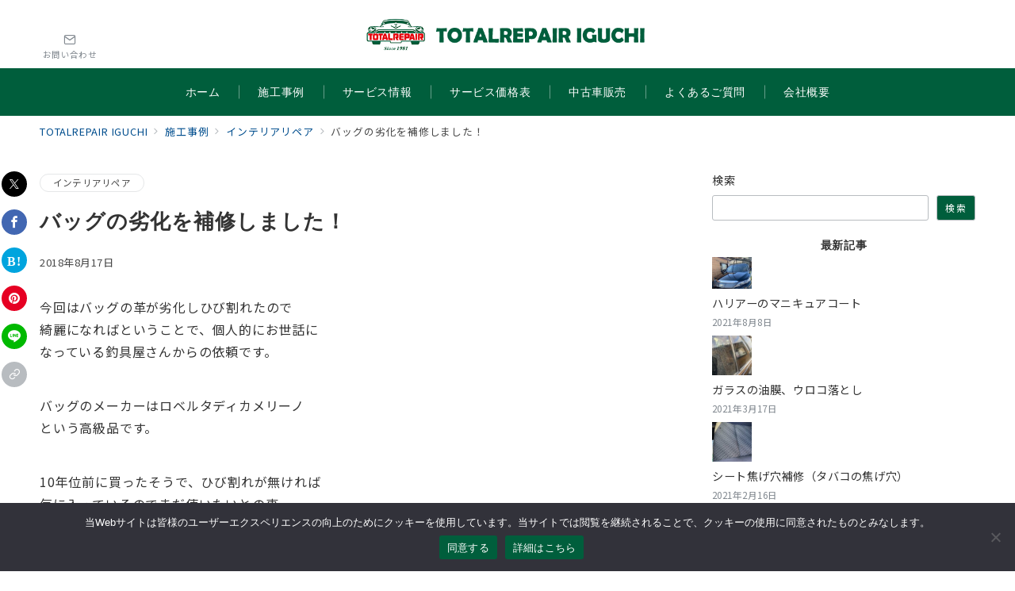

--- FILE ---
content_type: text/html; charset=utf-8
request_url: https://www.google.com/recaptcha/api2/anchor?ar=1&k=6LexbZ8dAAAAAIOxFDNGK7bf_Nvsg9vkSjRkJ4Of&co=aHR0cHM6Ly90b3RhbHJlcGFpcmlndWNoaS53b3JrOjQ0Mw..&hl=en&v=N67nZn4AqZkNcbeMu4prBgzg&size=invisible&anchor-ms=20000&execute-ms=30000&cb=z7jjat7hbtdx
body_size: 48619
content:
<!DOCTYPE HTML><html dir="ltr" lang="en"><head><meta http-equiv="Content-Type" content="text/html; charset=UTF-8">
<meta http-equiv="X-UA-Compatible" content="IE=edge">
<title>reCAPTCHA</title>
<style type="text/css">
/* cyrillic-ext */
@font-face {
  font-family: 'Roboto';
  font-style: normal;
  font-weight: 400;
  font-stretch: 100%;
  src: url(//fonts.gstatic.com/s/roboto/v48/KFO7CnqEu92Fr1ME7kSn66aGLdTylUAMa3GUBHMdazTgWw.woff2) format('woff2');
  unicode-range: U+0460-052F, U+1C80-1C8A, U+20B4, U+2DE0-2DFF, U+A640-A69F, U+FE2E-FE2F;
}
/* cyrillic */
@font-face {
  font-family: 'Roboto';
  font-style: normal;
  font-weight: 400;
  font-stretch: 100%;
  src: url(//fonts.gstatic.com/s/roboto/v48/KFO7CnqEu92Fr1ME7kSn66aGLdTylUAMa3iUBHMdazTgWw.woff2) format('woff2');
  unicode-range: U+0301, U+0400-045F, U+0490-0491, U+04B0-04B1, U+2116;
}
/* greek-ext */
@font-face {
  font-family: 'Roboto';
  font-style: normal;
  font-weight: 400;
  font-stretch: 100%;
  src: url(//fonts.gstatic.com/s/roboto/v48/KFO7CnqEu92Fr1ME7kSn66aGLdTylUAMa3CUBHMdazTgWw.woff2) format('woff2');
  unicode-range: U+1F00-1FFF;
}
/* greek */
@font-face {
  font-family: 'Roboto';
  font-style: normal;
  font-weight: 400;
  font-stretch: 100%;
  src: url(//fonts.gstatic.com/s/roboto/v48/KFO7CnqEu92Fr1ME7kSn66aGLdTylUAMa3-UBHMdazTgWw.woff2) format('woff2');
  unicode-range: U+0370-0377, U+037A-037F, U+0384-038A, U+038C, U+038E-03A1, U+03A3-03FF;
}
/* math */
@font-face {
  font-family: 'Roboto';
  font-style: normal;
  font-weight: 400;
  font-stretch: 100%;
  src: url(//fonts.gstatic.com/s/roboto/v48/KFO7CnqEu92Fr1ME7kSn66aGLdTylUAMawCUBHMdazTgWw.woff2) format('woff2');
  unicode-range: U+0302-0303, U+0305, U+0307-0308, U+0310, U+0312, U+0315, U+031A, U+0326-0327, U+032C, U+032F-0330, U+0332-0333, U+0338, U+033A, U+0346, U+034D, U+0391-03A1, U+03A3-03A9, U+03B1-03C9, U+03D1, U+03D5-03D6, U+03F0-03F1, U+03F4-03F5, U+2016-2017, U+2034-2038, U+203C, U+2040, U+2043, U+2047, U+2050, U+2057, U+205F, U+2070-2071, U+2074-208E, U+2090-209C, U+20D0-20DC, U+20E1, U+20E5-20EF, U+2100-2112, U+2114-2115, U+2117-2121, U+2123-214F, U+2190, U+2192, U+2194-21AE, U+21B0-21E5, U+21F1-21F2, U+21F4-2211, U+2213-2214, U+2216-22FF, U+2308-230B, U+2310, U+2319, U+231C-2321, U+2336-237A, U+237C, U+2395, U+239B-23B7, U+23D0, U+23DC-23E1, U+2474-2475, U+25AF, U+25B3, U+25B7, U+25BD, U+25C1, U+25CA, U+25CC, U+25FB, U+266D-266F, U+27C0-27FF, U+2900-2AFF, U+2B0E-2B11, U+2B30-2B4C, U+2BFE, U+3030, U+FF5B, U+FF5D, U+1D400-1D7FF, U+1EE00-1EEFF;
}
/* symbols */
@font-face {
  font-family: 'Roboto';
  font-style: normal;
  font-weight: 400;
  font-stretch: 100%;
  src: url(//fonts.gstatic.com/s/roboto/v48/KFO7CnqEu92Fr1ME7kSn66aGLdTylUAMaxKUBHMdazTgWw.woff2) format('woff2');
  unicode-range: U+0001-000C, U+000E-001F, U+007F-009F, U+20DD-20E0, U+20E2-20E4, U+2150-218F, U+2190, U+2192, U+2194-2199, U+21AF, U+21E6-21F0, U+21F3, U+2218-2219, U+2299, U+22C4-22C6, U+2300-243F, U+2440-244A, U+2460-24FF, U+25A0-27BF, U+2800-28FF, U+2921-2922, U+2981, U+29BF, U+29EB, U+2B00-2BFF, U+4DC0-4DFF, U+FFF9-FFFB, U+10140-1018E, U+10190-1019C, U+101A0, U+101D0-101FD, U+102E0-102FB, U+10E60-10E7E, U+1D2C0-1D2D3, U+1D2E0-1D37F, U+1F000-1F0FF, U+1F100-1F1AD, U+1F1E6-1F1FF, U+1F30D-1F30F, U+1F315, U+1F31C, U+1F31E, U+1F320-1F32C, U+1F336, U+1F378, U+1F37D, U+1F382, U+1F393-1F39F, U+1F3A7-1F3A8, U+1F3AC-1F3AF, U+1F3C2, U+1F3C4-1F3C6, U+1F3CA-1F3CE, U+1F3D4-1F3E0, U+1F3ED, U+1F3F1-1F3F3, U+1F3F5-1F3F7, U+1F408, U+1F415, U+1F41F, U+1F426, U+1F43F, U+1F441-1F442, U+1F444, U+1F446-1F449, U+1F44C-1F44E, U+1F453, U+1F46A, U+1F47D, U+1F4A3, U+1F4B0, U+1F4B3, U+1F4B9, U+1F4BB, U+1F4BF, U+1F4C8-1F4CB, U+1F4D6, U+1F4DA, U+1F4DF, U+1F4E3-1F4E6, U+1F4EA-1F4ED, U+1F4F7, U+1F4F9-1F4FB, U+1F4FD-1F4FE, U+1F503, U+1F507-1F50B, U+1F50D, U+1F512-1F513, U+1F53E-1F54A, U+1F54F-1F5FA, U+1F610, U+1F650-1F67F, U+1F687, U+1F68D, U+1F691, U+1F694, U+1F698, U+1F6AD, U+1F6B2, U+1F6B9-1F6BA, U+1F6BC, U+1F6C6-1F6CF, U+1F6D3-1F6D7, U+1F6E0-1F6EA, U+1F6F0-1F6F3, U+1F6F7-1F6FC, U+1F700-1F7FF, U+1F800-1F80B, U+1F810-1F847, U+1F850-1F859, U+1F860-1F887, U+1F890-1F8AD, U+1F8B0-1F8BB, U+1F8C0-1F8C1, U+1F900-1F90B, U+1F93B, U+1F946, U+1F984, U+1F996, U+1F9E9, U+1FA00-1FA6F, U+1FA70-1FA7C, U+1FA80-1FA89, U+1FA8F-1FAC6, U+1FACE-1FADC, U+1FADF-1FAE9, U+1FAF0-1FAF8, U+1FB00-1FBFF;
}
/* vietnamese */
@font-face {
  font-family: 'Roboto';
  font-style: normal;
  font-weight: 400;
  font-stretch: 100%;
  src: url(//fonts.gstatic.com/s/roboto/v48/KFO7CnqEu92Fr1ME7kSn66aGLdTylUAMa3OUBHMdazTgWw.woff2) format('woff2');
  unicode-range: U+0102-0103, U+0110-0111, U+0128-0129, U+0168-0169, U+01A0-01A1, U+01AF-01B0, U+0300-0301, U+0303-0304, U+0308-0309, U+0323, U+0329, U+1EA0-1EF9, U+20AB;
}
/* latin-ext */
@font-face {
  font-family: 'Roboto';
  font-style: normal;
  font-weight: 400;
  font-stretch: 100%;
  src: url(//fonts.gstatic.com/s/roboto/v48/KFO7CnqEu92Fr1ME7kSn66aGLdTylUAMa3KUBHMdazTgWw.woff2) format('woff2');
  unicode-range: U+0100-02BA, U+02BD-02C5, U+02C7-02CC, U+02CE-02D7, U+02DD-02FF, U+0304, U+0308, U+0329, U+1D00-1DBF, U+1E00-1E9F, U+1EF2-1EFF, U+2020, U+20A0-20AB, U+20AD-20C0, U+2113, U+2C60-2C7F, U+A720-A7FF;
}
/* latin */
@font-face {
  font-family: 'Roboto';
  font-style: normal;
  font-weight: 400;
  font-stretch: 100%;
  src: url(//fonts.gstatic.com/s/roboto/v48/KFO7CnqEu92Fr1ME7kSn66aGLdTylUAMa3yUBHMdazQ.woff2) format('woff2');
  unicode-range: U+0000-00FF, U+0131, U+0152-0153, U+02BB-02BC, U+02C6, U+02DA, U+02DC, U+0304, U+0308, U+0329, U+2000-206F, U+20AC, U+2122, U+2191, U+2193, U+2212, U+2215, U+FEFF, U+FFFD;
}
/* cyrillic-ext */
@font-face {
  font-family: 'Roboto';
  font-style: normal;
  font-weight: 500;
  font-stretch: 100%;
  src: url(//fonts.gstatic.com/s/roboto/v48/KFO7CnqEu92Fr1ME7kSn66aGLdTylUAMa3GUBHMdazTgWw.woff2) format('woff2');
  unicode-range: U+0460-052F, U+1C80-1C8A, U+20B4, U+2DE0-2DFF, U+A640-A69F, U+FE2E-FE2F;
}
/* cyrillic */
@font-face {
  font-family: 'Roboto';
  font-style: normal;
  font-weight: 500;
  font-stretch: 100%;
  src: url(//fonts.gstatic.com/s/roboto/v48/KFO7CnqEu92Fr1ME7kSn66aGLdTylUAMa3iUBHMdazTgWw.woff2) format('woff2');
  unicode-range: U+0301, U+0400-045F, U+0490-0491, U+04B0-04B1, U+2116;
}
/* greek-ext */
@font-face {
  font-family: 'Roboto';
  font-style: normal;
  font-weight: 500;
  font-stretch: 100%;
  src: url(//fonts.gstatic.com/s/roboto/v48/KFO7CnqEu92Fr1ME7kSn66aGLdTylUAMa3CUBHMdazTgWw.woff2) format('woff2');
  unicode-range: U+1F00-1FFF;
}
/* greek */
@font-face {
  font-family: 'Roboto';
  font-style: normal;
  font-weight: 500;
  font-stretch: 100%;
  src: url(//fonts.gstatic.com/s/roboto/v48/KFO7CnqEu92Fr1ME7kSn66aGLdTylUAMa3-UBHMdazTgWw.woff2) format('woff2');
  unicode-range: U+0370-0377, U+037A-037F, U+0384-038A, U+038C, U+038E-03A1, U+03A3-03FF;
}
/* math */
@font-face {
  font-family: 'Roboto';
  font-style: normal;
  font-weight: 500;
  font-stretch: 100%;
  src: url(//fonts.gstatic.com/s/roboto/v48/KFO7CnqEu92Fr1ME7kSn66aGLdTylUAMawCUBHMdazTgWw.woff2) format('woff2');
  unicode-range: U+0302-0303, U+0305, U+0307-0308, U+0310, U+0312, U+0315, U+031A, U+0326-0327, U+032C, U+032F-0330, U+0332-0333, U+0338, U+033A, U+0346, U+034D, U+0391-03A1, U+03A3-03A9, U+03B1-03C9, U+03D1, U+03D5-03D6, U+03F0-03F1, U+03F4-03F5, U+2016-2017, U+2034-2038, U+203C, U+2040, U+2043, U+2047, U+2050, U+2057, U+205F, U+2070-2071, U+2074-208E, U+2090-209C, U+20D0-20DC, U+20E1, U+20E5-20EF, U+2100-2112, U+2114-2115, U+2117-2121, U+2123-214F, U+2190, U+2192, U+2194-21AE, U+21B0-21E5, U+21F1-21F2, U+21F4-2211, U+2213-2214, U+2216-22FF, U+2308-230B, U+2310, U+2319, U+231C-2321, U+2336-237A, U+237C, U+2395, U+239B-23B7, U+23D0, U+23DC-23E1, U+2474-2475, U+25AF, U+25B3, U+25B7, U+25BD, U+25C1, U+25CA, U+25CC, U+25FB, U+266D-266F, U+27C0-27FF, U+2900-2AFF, U+2B0E-2B11, U+2B30-2B4C, U+2BFE, U+3030, U+FF5B, U+FF5D, U+1D400-1D7FF, U+1EE00-1EEFF;
}
/* symbols */
@font-face {
  font-family: 'Roboto';
  font-style: normal;
  font-weight: 500;
  font-stretch: 100%;
  src: url(//fonts.gstatic.com/s/roboto/v48/KFO7CnqEu92Fr1ME7kSn66aGLdTylUAMaxKUBHMdazTgWw.woff2) format('woff2');
  unicode-range: U+0001-000C, U+000E-001F, U+007F-009F, U+20DD-20E0, U+20E2-20E4, U+2150-218F, U+2190, U+2192, U+2194-2199, U+21AF, U+21E6-21F0, U+21F3, U+2218-2219, U+2299, U+22C4-22C6, U+2300-243F, U+2440-244A, U+2460-24FF, U+25A0-27BF, U+2800-28FF, U+2921-2922, U+2981, U+29BF, U+29EB, U+2B00-2BFF, U+4DC0-4DFF, U+FFF9-FFFB, U+10140-1018E, U+10190-1019C, U+101A0, U+101D0-101FD, U+102E0-102FB, U+10E60-10E7E, U+1D2C0-1D2D3, U+1D2E0-1D37F, U+1F000-1F0FF, U+1F100-1F1AD, U+1F1E6-1F1FF, U+1F30D-1F30F, U+1F315, U+1F31C, U+1F31E, U+1F320-1F32C, U+1F336, U+1F378, U+1F37D, U+1F382, U+1F393-1F39F, U+1F3A7-1F3A8, U+1F3AC-1F3AF, U+1F3C2, U+1F3C4-1F3C6, U+1F3CA-1F3CE, U+1F3D4-1F3E0, U+1F3ED, U+1F3F1-1F3F3, U+1F3F5-1F3F7, U+1F408, U+1F415, U+1F41F, U+1F426, U+1F43F, U+1F441-1F442, U+1F444, U+1F446-1F449, U+1F44C-1F44E, U+1F453, U+1F46A, U+1F47D, U+1F4A3, U+1F4B0, U+1F4B3, U+1F4B9, U+1F4BB, U+1F4BF, U+1F4C8-1F4CB, U+1F4D6, U+1F4DA, U+1F4DF, U+1F4E3-1F4E6, U+1F4EA-1F4ED, U+1F4F7, U+1F4F9-1F4FB, U+1F4FD-1F4FE, U+1F503, U+1F507-1F50B, U+1F50D, U+1F512-1F513, U+1F53E-1F54A, U+1F54F-1F5FA, U+1F610, U+1F650-1F67F, U+1F687, U+1F68D, U+1F691, U+1F694, U+1F698, U+1F6AD, U+1F6B2, U+1F6B9-1F6BA, U+1F6BC, U+1F6C6-1F6CF, U+1F6D3-1F6D7, U+1F6E0-1F6EA, U+1F6F0-1F6F3, U+1F6F7-1F6FC, U+1F700-1F7FF, U+1F800-1F80B, U+1F810-1F847, U+1F850-1F859, U+1F860-1F887, U+1F890-1F8AD, U+1F8B0-1F8BB, U+1F8C0-1F8C1, U+1F900-1F90B, U+1F93B, U+1F946, U+1F984, U+1F996, U+1F9E9, U+1FA00-1FA6F, U+1FA70-1FA7C, U+1FA80-1FA89, U+1FA8F-1FAC6, U+1FACE-1FADC, U+1FADF-1FAE9, U+1FAF0-1FAF8, U+1FB00-1FBFF;
}
/* vietnamese */
@font-face {
  font-family: 'Roboto';
  font-style: normal;
  font-weight: 500;
  font-stretch: 100%;
  src: url(//fonts.gstatic.com/s/roboto/v48/KFO7CnqEu92Fr1ME7kSn66aGLdTylUAMa3OUBHMdazTgWw.woff2) format('woff2');
  unicode-range: U+0102-0103, U+0110-0111, U+0128-0129, U+0168-0169, U+01A0-01A1, U+01AF-01B0, U+0300-0301, U+0303-0304, U+0308-0309, U+0323, U+0329, U+1EA0-1EF9, U+20AB;
}
/* latin-ext */
@font-face {
  font-family: 'Roboto';
  font-style: normal;
  font-weight: 500;
  font-stretch: 100%;
  src: url(//fonts.gstatic.com/s/roboto/v48/KFO7CnqEu92Fr1ME7kSn66aGLdTylUAMa3KUBHMdazTgWw.woff2) format('woff2');
  unicode-range: U+0100-02BA, U+02BD-02C5, U+02C7-02CC, U+02CE-02D7, U+02DD-02FF, U+0304, U+0308, U+0329, U+1D00-1DBF, U+1E00-1E9F, U+1EF2-1EFF, U+2020, U+20A0-20AB, U+20AD-20C0, U+2113, U+2C60-2C7F, U+A720-A7FF;
}
/* latin */
@font-face {
  font-family: 'Roboto';
  font-style: normal;
  font-weight: 500;
  font-stretch: 100%;
  src: url(//fonts.gstatic.com/s/roboto/v48/KFO7CnqEu92Fr1ME7kSn66aGLdTylUAMa3yUBHMdazQ.woff2) format('woff2');
  unicode-range: U+0000-00FF, U+0131, U+0152-0153, U+02BB-02BC, U+02C6, U+02DA, U+02DC, U+0304, U+0308, U+0329, U+2000-206F, U+20AC, U+2122, U+2191, U+2193, U+2212, U+2215, U+FEFF, U+FFFD;
}
/* cyrillic-ext */
@font-face {
  font-family: 'Roboto';
  font-style: normal;
  font-weight: 900;
  font-stretch: 100%;
  src: url(//fonts.gstatic.com/s/roboto/v48/KFO7CnqEu92Fr1ME7kSn66aGLdTylUAMa3GUBHMdazTgWw.woff2) format('woff2');
  unicode-range: U+0460-052F, U+1C80-1C8A, U+20B4, U+2DE0-2DFF, U+A640-A69F, U+FE2E-FE2F;
}
/* cyrillic */
@font-face {
  font-family: 'Roboto';
  font-style: normal;
  font-weight: 900;
  font-stretch: 100%;
  src: url(//fonts.gstatic.com/s/roboto/v48/KFO7CnqEu92Fr1ME7kSn66aGLdTylUAMa3iUBHMdazTgWw.woff2) format('woff2');
  unicode-range: U+0301, U+0400-045F, U+0490-0491, U+04B0-04B1, U+2116;
}
/* greek-ext */
@font-face {
  font-family: 'Roboto';
  font-style: normal;
  font-weight: 900;
  font-stretch: 100%;
  src: url(//fonts.gstatic.com/s/roboto/v48/KFO7CnqEu92Fr1ME7kSn66aGLdTylUAMa3CUBHMdazTgWw.woff2) format('woff2');
  unicode-range: U+1F00-1FFF;
}
/* greek */
@font-face {
  font-family: 'Roboto';
  font-style: normal;
  font-weight: 900;
  font-stretch: 100%;
  src: url(//fonts.gstatic.com/s/roboto/v48/KFO7CnqEu92Fr1ME7kSn66aGLdTylUAMa3-UBHMdazTgWw.woff2) format('woff2');
  unicode-range: U+0370-0377, U+037A-037F, U+0384-038A, U+038C, U+038E-03A1, U+03A3-03FF;
}
/* math */
@font-face {
  font-family: 'Roboto';
  font-style: normal;
  font-weight: 900;
  font-stretch: 100%;
  src: url(//fonts.gstatic.com/s/roboto/v48/KFO7CnqEu92Fr1ME7kSn66aGLdTylUAMawCUBHMdazTgWw.woff2) format('woff2');
  unicode-range: U+0302-0303, U+0305, U+0307-0308, U+0310, U+0312, U+0315, U+031A, U+0326-0327, U+032C, U+032F-0330, U+0332-0333, U+0338, U+033A, U+0346, U+034D, U+0391-03A1, U+03A3-03A9, U+03B1-03C9, U+03D1, U+03D5-03D6, U+03F0-03F1, U+03F4-03F5, U+2016-2017, U+2034-2038, U+203C, U+2040, U+2043, U+2047, U+2050, U+2057, U+205F, U+2070-2071, U+2074-208E, U+2090-209C, U+20D0-20DC, U+20E1, U+20E5-20EF, U+2100-2112, U+2114-2115, U+2117-2121, U+2123-214F, U+2190, U+2192, U+2194-21AE, U+21B0-21E5, U+21F1-21F2, U+21F4-2211, U+2213-2214, U+2216-22FF, U+2308-230B, U+2310, U+2319, U+231C-2321, U+2336-237A, U+237C, U+2395, U+239B-23B7, U+23D0, U+23DC-23E1, U+2474-2475, U+25AF, U+25B3, U+25B7, U+25BD, U+25C1, U+25CA, U+25CC, U+25FB, U+266D-266F, U+27C0-27FF, U+2900-2AFF, U+2B0E-2B11, U+2B30-2B4C, U+2BFE, U+3030, U+FF5B, U+FF5D, U+1D400-1D7FF, U+1EE00-1EEFF;
}
/* symbols */
@font-face {
  font-family: 'Roboto';
  font-style: normal;
  font-weight: 900;
  font-stretch: 100%;
  src: url(//fonts.gstatic.com/s/roboto/v48/KFO7CnqEu92Fr1ME7kSn66aGLdTylUAMaxKUBHMdazTgWw.woff2) format('woff2');
  unicode-range: U+0001-000C, U+000E-001F, U+007F-009F, U+20DD-20E0, U+20E2-20E4, U+2150-218F, U+2190, U+2192, U+2194-2199, U+21AF, U+21E6-21F0, U+21F3, U+2218-2219, U+2299, U+22C4-22C6, U+2300-243F, U+2440-244A, U+2460-24FF, U+25A0-27BF, U+2800-28FF, U+2921-2922, U+2981, U+29BF, U+29EB, U+2B00-2BFF, U+4DC0-4DFF, U+FFF9-FFFB, U+10140-1018E, U+10190-1019C, U+101A0, U+101D0-101FD, U+102E0-102FB, U+10E60-10E7E, U+1D2C0-1D2D3, U+1D2E0-1D37F, U+1F000-1F0FF, U+1F100-1F1AD, U+1F1E6-1F1FF, U+1F30D-1F30F, U+1F315, U+1F31C, U+1F31E, U+1F320-1F32C, U+1F336, U+1F378, U+1F37D, U+1F382, U+1F393-1F39F, U+1F3A7-1F3A8, U+1F3AC-1F3AF, U+1F3C2, U+1F3C4-1F3C6, U+1F3CA-1F3CE, U+1F3D4-1F3E0, U+1F3ED, U+1F3F1-1F3F3, U+1F3F5-1F3F7, U+1F408, U+1F415, U+1F41F, U+1F426, U+1F43F, U+1F441-1F442, U+1F444, U+1F446-1F449, U+1F44C-1F44E, U+1F453, U+1F46A, U+1F47D, U+1F4A3, U+1F4B0, U+1F4B3, U+1F4B9, U+1F4BB, U+1F4BF, U+1F4C8-1F4CB, U+1F4D6, U+1F4DA, U+1F4DF, U+1F4E3-1F4E6, U+1F4EA-1F4ED, U+1F4F7, U+1F4F9-1F4FB, U+1F4FD-1F4FE, U+1F503, U+1F507-1F50B, U+1F50D, U+1F512-1F513, U+1F53E-1F54A, U+1F54F-1F5FA, U+1F610, U+1F650-1F67F, U+1F687, U+1F68D, U+1F691, U+1F694, U+1F698, U+1F6AD, U+1F6B2, U+1F6B9-1F6BA, U+1F6BC, U+1F6C6-1F6CF, U+1F6D3-1F6D7, U+1F6E0-1F6EA, U+1F6F0-1F6F3, U+1F6F7-1F6FC, U+1F700-1F7FF, U+1F800-1F80B, U+1F810-1F847, U+1F850-1F859, U+1F860-1F887, U+1F890-1F8AD, U+1F8B0-1F8BB, U+1F8C0-1F8C1, U+1F900-1F90B, U+1F93B, U+1F946, U+1F984, U+1F996, U+1F9E9, U+1FA00-1FA6F, U+1FA70-1FA7C, U+1FA80-1FA89, U+1FA8F-1FAC6, U+1FACE-1FADC, U+1FADF-1FAE9, U+1FAF0-1FAF8, U+1FB00-1FBFF;
}
/* vietnamese */
@font-face {
  font-family: 'Roboto';
  font-style: normal;
  font-weight: 900;
  font-stretch: 100%;
  src: url(//fonts.gstatic.com/s/roboto/v48/KFO7CnqEu92Fr1ME7kSn66aGLdTylUAMa3OUBHMdazTgWw.woff2) format('woff2');
  unicode-range: U+0102-0103, U+0110-0111, U+0128-0129, U+0168-0169, U+01A0-01A1, U+01AF-01B0, U+0300-0301, U+0303-0304, U+0308-0309, U+0323, U+0329, U+1EA0-1EF9, U+20AB;
}
/* latin-ext */
@font-face {
  font-family: 'Roboto';
  font-style: normal;
  font-weight: 900;
  font-stretch: 100%;
  src: url(//fonts.gstatic.com/s/roboto/v48/KFO7CnqEu92Fr1ME7kSn66aGLdTylUAMa3KUBHMdazTgWw.woff2) format('woff2');
  unicode-range: U+0100-02BA, U+02BD-02C5, U+02C7-02CC, U+02CE-02D7, U+02DD-02FF, U+0304, U+0308, U+0329, U+1D00-1DBF, U+1E00-1E9F, U+1EF2-1EFF, U+2020, U+20A0-20AB, U+20AD-20C0, U+2113, U+2C60-2C7F, U+A720-A7FF;
}
/* latin */
@font-face {
  font-family: 'Roboto';
  font-style: normal;
  font-weight: 900;
  font-stretch: 100%;
  src: url(//fonts.gstatic.com/s/roboto/v48/KFO7CnqEu92Fr1ME7kSn66aGLdTylUAMa3yUBHMdazQ.woff2) format('woff2');
  unicode-range: U+0000-00FF, U+0131, U+0152-0153, U+02BB-02BC, U+02C6, U+02DA, U+02DC, U+0304, U+0308, U+0329, U+2000-206F, U+20AC, U+2122, U+2191, U+2193, U+2212, U+2215, U+FEFF, U+FFFD;
}

</style>
<link rel="stylesheet" type="text/css" href="https://www.gstatic.com/recaptcha/releases/N67nZn4AqZkNcbeMu4prBgzg/styles__ltr.css">
<script nonce="VFsVhgG7KLGjHBxLSj3Xig" type="text/javascript">window['__recaptcha_api'] = 'https://www.google.com/recaptcha/api2/';</script>
<script type="text/javascript" src="https://www.gstatic.com/recaptcha/releases/N67nZn4AqZkNcbeMu4prBgzg/recaptcha__en.js" nonce="VFsVhgG7KLGjHBxLSj3Xig">
      
    </script></head>
<body><div id="rc-anchor-alert" class="rc-anchor-alert"></div>
<input type="hidden" id="recaptcha-token" value="[base64]">
<script type="text/javascript" nonce="VFsVhgG7KLGjHBxLSj3Xig">
      recaptcha.anchor.Main.init("[\x22ainput\x22,[\x22bgdata\x22,\x22\x22,\[base64]/[base64]/[base64]/[base64]/[base64]/[base64]/[base64]/[base64]/[base64]/[base64]/[base64]/[base64]/[base64]/[base64]\x22,\[base64]\\u003d\x22,\x22woxew5haw5RGw7LDsMKubMKUcMKHwoFHfjV0S8O2b0gowqM9JFAJwqQ9wrJkcy0ABTpBwqXDth7Du2jDq8OgwqIgw4nCoQ7DmsOtdHvDpU5twpbCvjVWWy3DiwRJw7jDtnkGwpfCtcOSw6HDow/CkgjCm3RgXAQ4w7HCgSYTwqTCn8O/[base64]/w7LCi8K2wq/DnQLCr8ODPzPDqlrCoBTDrw/CjsOOGsO0AcOCw4fCpMKAbzLClMO4w7Axbn/[base64]/[base64]/CqcK7w4dtwrsHKMKVB3fCnsKBw5/Cp8O9woQFOsK4WSnCnsKZwqPDuXhxBcKAIifDlmbCtcO/Jnsww6ZQDcO7wqTClmN7N2B1wp3CoRvDj8KHw5nCkyfCkcO3OivDpEk2w6tUw4jCv1DDpsOWwpLCmMKcZXg5A8ODam0+w7/DpcO9aysTw7wZwoLCs8Kfa34PG8OGwrQ7OsKPDicxw4zDtMOFwoBjd8OzfcKRwoQnw60NQsOsw5s/w6DCiMOiFEDCoMK9w4pfwp5/w4fCncOmc3ptJsO+PMKBEnPDiCnDtcOrwoEswrdJwqTCnEQAZl3CvsKqwq7Dk8KWw4nCqQgWHGouw4UZw5zCsxN5HSDCl1nDlsO0w7/DuizCtMO5D0/CvMKaGzPDj8OTwpAsUMOqw5rDh2DDvsO5HcKgWcOuwrHDk1fCo8KnaMOow5jChiNqw4h4XMO8w43DmmwZwrAAwqPCqB3DpgkLw4PCkHrDplsOO8KgFjjCi1BRGsKpH28IMMKfM8KFWTDCkDPDv8OrcXRww492wpQ1P8KYw43ChMKNUk/[base64]/bsK6BMOMFMOgPTzCqkjDlTXCpcOsOkTCvcKRQAzDvcOFHsKcUMK3G8Oiwr7DuzbDpcOPwqgVFcK7KsOfHF8DdsO8woHDrMK+w6I7wrLDtiLCg8OAPyzDhsKLeURCwovDicKfwoY7wprCgxDCgcORw7pmwrbCvcKkEcKGw5EgY3EtC2/DosKhAsKqwpLCm2nDn8Kkwo/CpMO9wpTDuzI4DjnCl0zCnlYZGCgbwrAxeMKyGXF+w5PCu1PDhGrCgcKfJMK/wrsaU8KCw5TCplDDpDILw5PCpsKkJ0oKwpDCtUptfcKZMXfDgsOxOsOOwp9bwpYKwps5w5/DqSTCocKCw686w4nCvsKyw4lfYDnCgC7CsMOGw4Zuw47Cq3jCqMOEwo/Coyl+X8KUwpN+w7wIw5BbbUfDmVleWwDCmcOXwo3Cp2FrwoYMw7g7woPChsOVTMKRBFnDlMOcw6LDscOaAcK4RSjDpwpqSsKHI1BGw6vDq37DjsOxwqtKCTYHw4wmw4zCmsOywq/DocKXw5oRMcO2w4FMwqHDusOQOcKCwpctYXjCoy7CnsOJwqzDhS8lwo9FfMOiwoDDp8KtcMOpw4paw6/CoHM4MxQjOFQOOnTCmMOYwp5OfFDDk8OzIA7Di2Zgwr/DpsKrwqTDs8KebTBcPiFaP3UWQmvDjMO3CDEvwpDDsQXDkMOkP0N7w78hwq53wr3ChcKfw590QVR8FsOxXwcOw5EbQcKPCAnClsOCw79ywpTDlsODTMKwwpjCh0LCiGFjwrHDlsO4w63DlX/CjsOWwo7CpcOwKcK0FMKkR8K5wrvDrsOQF8KPw7/[base64]/wr1JwqHCghYPUcOoeMOSWwTDnHLDkSInTiROwqg/w5M1w792w6ZNw6nCqcKCc8KEwqPCsE5Bw6U0wo7CryIqwo1kw53Cm8OMNSvCsR8WOcOzw4pJwpMOw7nClHLCosKyw5kRRVtbwrtww7Vgwo48PkMxwp3DjcKeEcOTw5HClFMXwpkRWDFSw6TCucKww4t0w5zDtR4lw43DoUZQaMOOUMO2w7PCknNswqbDrhMzCF/[base64]/YDPCpcKQZcKJw7rCoyxJw4nCv0U8ecK9PcO+Hmgtwq7DpT52w589PhwcMVAMO8KQQkw4wrIxw6zCqhEORBDCvxrCqcK7ZHwrw6ZJwoZENsOVF0Zaw5/DtcOHwr0pw7vDmSLDgsOtCEkLdy1Ow5wfWsKow6zDuQshw57ChDIJJQDDn8O9w6LCn8OywoYYw7XDgTENwqPCosOCD8KMwoAKwrzDkyzDvsOOCSZsEMKUwpgXUH4fw5InPEwGMsOdB8Oqw6/DvMOlEUxsFh8MDMKdw61AwoJkFXHCux8ow5vDlWUNw7kJw6XDgGIZd2bCpsOFw4JcOcOHwpnDlCvCkMO3wqjDksOMSMOkw5zDtkMpwrRHXcKxw73Dg8OmNEQow4XDsFLCgMOdOxHDr8OlwrLCl8OtwqjDhQDDhsKbw4LDnWsBHkw6RTh2KcKuO3ojax8iIQXCuj/[base64]/DsjjDlsKmwrbCkzLClz7CrcOcdcKcesKtwpdgwrcFCcKTwq8JWsKTwqoow57CtzjDvHgoVxrDqgEIB8KAwqTCjsOiRRvCs1Z3wosmw5M2w4LDixQLDmjDvMORw5AEwrDDp8K0woNgTEg4wqXDkcOWwr3Dt8K0wqc9RsKkwpPDm8KxTcO3B8OcFxd/AMOHw4LCpAkawrfDklouw4Now6fDgRtIScKpCsOFQcOkaMO/w4UGTcO+BCvDu8KxMcOgw48LWxvDncOhw47DihzDhW0hX2xpOXUpwp/DuB3DhhbDtsOdGWTDt1nDlGbCnBXChsKKwrsvw4oabRo7wqrCm0huw4XDtMKFwqPDml90w4PDuW03bXdVw6xMa8Kvwq/CgFrDmgrDlMOhwrQbw59vBsO/w4nCiX8vw6Jcf3suwp1fBRUyVlhHwppqd8KZEcKdIn4KWsKdazHCtnLCryPDi8Kpwo7CocKnw7tRwpkzZMOYX8OpFnQnwoUOwqZMKE7Dq8OkK0MjwpLDiULCqSnClBzCtxXDusOPw6RvwrYPwqZudEfCgk3DrwzDkMOWXw4fU8OUUXQ8VR/DrGooTR/ChmNZEMOxwpgxKBE/dxrDrcK2N05awoDDpRvDlMKww4IqBnTDqsOFOXXDoGIYUMOHRkccw7rDvnrDisKyw7BUw4BXBcOJb2LCncKvwoVhfWDDnsKuTjDDjcK0esOiwojDhDUDwo7CrGxcw6ohTMOHbn3Dn3TCpjfCr8KzacOJwok+CMOdKMKXKMOgBcK6Z0vCugp/V8KQY8K+CBArwo/DjMOHwrINDcOjbGLDtsO1w7bCtUERIsKrw7d6wpcyw7XCgU42K8Kdw7dFNcOiwpUlVHx1w6jCn8KmTMKNwpHDscK6OMKoNF7DkcKcwrYQwp/DoMKOwrvDtMKdY8OuCj0Tw7c7SsKMaMO4fSc5w4QddV/CqEJPMwgVw5fClcOmwopvwpPCiMO2HiHDtwfCpsKrSsOAw7rCiETCscOJKsO0CcOQRFJ6w4EiRMKgN8ORP8KUw7vDgSzDrsK1w4wwZ8OAG0bDoGBNwoIfZsK9MAdzasOPwqJGUl/CglnDm2TCilXCinFlwpQhw6rDuzDCoA8gwqlVw7vCuQrDv8OjTQXCjEnCscKDwpfDo8K2P3vDj8KPw48IwrDDgcKtw7vDhjRQNxkOw78Iw6c0L0nCjz4jw7bCr8O/PR8rL8Kbwq7CjVEUwrohf8O7wptPYyvCgijDncOsacOVZE43ScK6woY3w5nCnShOV3glK315woDDjAghw6Vjw5p2EkbCrcKIwoHCtQ4ESMKbPcKNwq0+E29gwotKAMKrUcOuf0x3Lj/DhsKowr3DiMK8c8Omw6DCqSg7wp/Dk8K/bsKhwrxIwqrDqh46wr3Cv8O+U8O7BcOKwrLCs8KJQcOVwqtdw4rDgsKlQ2sQwpjCsUFKw5JYImpBwpTCrivCvGbDvMOVYg/[base64]/CixJCw55ZJcKHw5d+aXkKwqfDjnI7QBjDrx3CqsOJTRttwpfCjgTDn1QVwpBAwq/CucKAwrpAUcKfOcK5fMOYw74xwojCghs2CsKhAcKvw7/ChsO1wqrDusKJLcKlw4DCj8KQw73CuMKwwr4Uwop/UngHEMKrw7vDq8OiGlJ4IkQUw6AFHDfCk8OFJMOWw7LCpsO1w4HDksOFBsKNIzLDo8KpPsOhRy/DiMKYwphfwr3DqsOIw6TDo0nCkW/DicKSGgXDmXTCkHJewoHCusK3w6E2wq3CiMKONsKiwoXCu8KAwrNSWsKNw5/DoTDDhELDqyPDo0DDtcKrUMKxwrzDrsO5wp/[base64]/CncK8w4HDq082w7fDt3vDksKCwpDColHChhUZDFEKw5DDsGfCj3tZW8OxwqQiBRTCrAwsasKEwprDsGVcw5vDrMOpZSHDjzbDqcKIVcOJYHnDm8OqHjwIY28GemlRwovCqDrCgzRWw7/CojfCmBx9G8ODwqXDm0PDuWkMw6nDi8O7MhbDpMO7c8OZE2w5bBXDrw5FwoAFwrnDnyHDrigowo/[base64]/[base64]/Dg8OxUcKnXMOLUxPCnGHCql7DtGnCmMKvH8KhD8KfU1nDlXrCuwzDn8OKw4jCpcK3w7JDdcO7w7QaLlrDnQrCk3nCv0fCtBA1bgbDlMOCw5DCvsKiwp/CgT0uSXDClmBzS8KcwqLCrsK3wqLCpCzDuS0sVGAjL35FXUjDgUzCssKcwpLCjsK+UsOXwrXCvMOcVWPClELCmW/Dn8O0O8ODwobDhsK3w7XDpcKsAj19w75Wwp3DuklSwpHCgMO4w48Vw4pMwpbChMKCfibDqkrDvMOZwocLw54XZsKhw4TCkVPDqsOdw7DDgsKkXRTDq8OMw5PDjDXCscKaaTfClXw/[base64]/Cr8KzXcOyMsK+ah/DoT8jUX7CoMOXNcK7wrHDl8K2NMOAw7sNw605wrHDjR8gYyrDj1TCnyJlE8Okd8KjTcO+NcKxIsKKwqwqw6LDiRjDjcOIYsO4w6HCuFHDn8K9wo8gRhUWw5sgw53CqgfCnUzDqHwLY8O1M8Ouw4FfBMO/w55gTEnDoTNrwrTDri/Dl2Z0aUzDhsOFNcO4PMOmw7gTw54AVcOsN2x4wq3DosOWw43CjcK3NXQKHsOndMKSw6jCjMOIfsKWYMKrwrxFZcOLbMOCA8O1MsOKUcOCwrvCsBk0wqx/[base64]/CisKfw5XDpSPDvFzDgTnDsnvCrEQ6w5kHwoMvw7RXwpDDvxAWw65+wo7CpMODDsKvw4opTsKAwrPDkn/CrkhnZWplN8O+bXPCucKEw70mAD/Ci8ODNsOaGk5Cwo8BHGxuFUM+wrJ9FFQcw59zw60FWMKcwo5hbsKLwoLChFkmQ8K5w6bDq8O9T8OLPsOxVGjDqcO+wqktw4AHw7x8QsK1w55gw4jCgcK9McKnLWbCl8Kxwo7Dp8OLdMKDKcO2w5gZwrYcTUoVwpTDkMOSwrTCsGrDtsOhw41rw4/DgUrChgRffMOFw6/DtD1KC0fCm0cRMsOoI8K5Q8KmP2zDlitewpfCj8O0OUjCgU5qZcO/GcOEwqdGdCDCox1Lw7LCsApWwrfDtj4hXcKxZsOqPUfCl8O1w7vDogDCgCp3NMOyw4TDh8KpDTHCucKhIMOdw54nelzDhC8Xw5TDo1Epw45PwoVYwr3CvcOiwovDqCxkwo/DtnsKGMKUAS0RXcOELWVNwroYw6cYLjLDll7CkMOXw71Hw7rDmsOew5p9w7Ryw7B9wrzCtMOVXsK4GAFcICPCjMKSwpAowqHCjsOZwpYQaDNzXnMWw45vbMO4w7d3ZsKVUHR/wqDDpsK7w4DDqHkmwpYFwp3DlhvDmGY4M8O7w6TCjcKxwphRbTPDvAbCg8KQwqBfw7kzw6s/w5g0woV1JQbCpwkGJWYWGMKsbkPDl8OBG0PCjkc1AilJwp8Nw5fCpCMsw685A2XDqBtzwrLCnjN0w7rCim3ChRwuGMOFw5jDuUMdwrLDu0tgwokYI8KRS8O5dMOBI8OdNMKVKHZ6w4xzw6bDlQwpDSZEwonCqcKRHCVYwr/Di24cwrsdwoDCiiHCn3rCrQvDn8OWF8O4w5tlwpIUwqwYOcKqw7HCuVAnb8OdbDvDrEvDicOeUB7DtmRSS11lQMKnLlErwqw1wpjDhkJPw6nDlcOAw5/CiAd5CcKqwrzDi8OLwrt3w7YHKEI9bAbChBbDpiXDqUDDr8KRNcKuw4zDqijCkCczw7ENXsKpaGLDqcKZw5rCuMOSNsK3cENDw6h/w58Gw7tRw4IjT8KrVAglNm1LPcO/SFDCpsOIwrdhwp/[base64]/Dn8KzwpXDnTAac8KuJFDCtU4OwoVIwprCr8KQMidZFsK2OcOfWRnDrTPDiMO6C1ZrQhslwqLDrG7Dtn7ClDrDssOTFMKDNcOcw4nCssO1EikywpPClsOZFCNrw5XDocOWwo/[base64]/[base64]/w58Nwo3DmsKlworDj8O+w7NOw5rCs8OPWsO7XsKUICDCpTrDl0XCvisGwo7DhcKIwpAkwrfCvMKCH8O1wrd8w6/ClsKsw4/DqMKFwpjDvU/CkCzCgCNENsK/UsO1a09/wrFTwppPw7rDosKeJjPDsVtKD8KIFi/[base64]/CnMKEPsOZw4VFw51UG8OKw792wpjDsw5kHCARWjFOw6J/XMKMwpNOw6TDo8O0wrYmw5rDvXzCvsKAwprDuyHDmDRjw5QpImDDqEJMw4zCsWbCqirCnMKcwqnCrMKUDcK6wqJqwrU0M1VwQ39qwpZGw6/[base64]/[base64]/CmcK0fG7DkC4/[base64]/DsKDLsOGNTzCpTszwrPDnsOpwonCv0RAaMKgF2gJWMOHw453wppeG2HDjyx3w7Vpw4HCtsK1w7cEK8Ozwq/Cr8OTF2/Co8KDw5ESw7p8w6kyGcKaw5hDw5xVCi/DqT7CtsKSw50Bw687w4/[base64]/[base64]/QyTCkcODYFvCuMKSGgduwq1DTSAvwpBawpMnJcOXwo0Ow6TCv8O4wqUlN2PCpAttOlbDmgrDuMKVw6LDksOPIsOCwpjDsFpvw6pOfcKuw6JcQCbCn8KzWsKmwrcaw4d0RGkfE8Kkw4DDisOZMcOkPMOXwp/Dqz8kw6vDocKxEcOIdA7Dm0xRwrDDn8KYw7fDjsO/w50/BMOVw4JGNsKuTwNBw6XDinZzTmN9PhHClhfDpCRgIxzCtMO3wqRYSsKLewZVw7I3V8OCw78lw5PDgjRFSMOdw4YkYcKBw7lYGH9SwpsSwoIBwp7DrcKKw7fDo39Cw4Ivw4rDpjNoEcO/w54sV8KfChXCnTjDiBkQXMKEGmTCkD1wTMK3fcOew5jCqx/Cu2VYwociwq99w5Vcw5HClcOjw43Dm8KfWkTDgA4kADtNNkEMw4trw5ocwq0Fw4UhNSPCoybCs8KBwqkkwrJXw6fCnWQew6jCjQ3DgMKXw5jClETDqR/ChsKHGjNlF8OQw5l5wp7DpsOnwr8fw6Vjw60NG8OkwpPDjMOTHHbCqcK0wrUpwpzCiitCw4TDucKCDmILQS/CpgVnQMKfCHvDgsKAw7/Clj/ChMKLw6zCrcKYwoJPMMKKZ8KrIMOHwqHCpmNpwph9wr7Cp3gYEcKEZ8OUczbCoQZDOcKawrzCnMOTEQsoMEXCpmPCjWDCi0Y0KsOabMKnWWXCjlnDogfDq1jDjsK6V8KMwrzCjcOQwqtsHj/DkcOcPsOvwqTClcKKEsKNYSlRQG7Dv8OgEMOrJggtw7Vlw5DDqzQsw4DDiMK+wqoSw68Gb1QZKwNMwrpPwpbCkno3SMKWw7TCu3ACIhvDmRFgFMOKT8OEfzfDocOCwplWCcKjOhdxw4QRw7HDrcO2JTjCnEnDosKrMX4Ow5jCocKlw5bCncOOwqvCrnMawpDCmT/Cr8KNRyR7GXoCwoTCuMO6w7jCvMKcw4sFSA5gUUsjwrXCrmHDiHzCp8O4w5/DuMKqVHbDmkjCvcOLw5nDksOUwp8hGCTCiBcOBTLCv8OpNkjCh0rCq8KBwq/CsmswcCpGwrDDsEPCtD1lE1dSw7TDsRFheRhLNMKNYMOvAwbClMKuXMOgw7MJV2omwp7CpMOVB8KZFCQFPMOuw7DCtTTCo1QTwpTDsMO6wqfCrsOLw6jCssKfwqMAw4PCv8KcIcKEwqfDpA10wpYrDm/CgMK3wq7CiMKAL8KdeHbDhMKgcgTDuEXDlMK8w6E1CcOEw4bDnAnCuMKLdlpkFMKWZcOLwobDncKewpEywpzDu2gXw6LDrcKQw7xYJsOTUsKoM1PCuMOAKsKUwqIKK2MkWMOLw7JHwr1aLMKAKcKqw4HCmA/Cr8O2CMKgbnHDhMOIXMKUD8Oow4xWwq/CrsOdZBY/TcO9QxEPw69qw5JJexIDe8OeEAFidsOXOTzDmFLCj8KBw5hCw5/[base64]/DqcOOJsOlwpbCiQHDjm/DoC1SdsO5fi/DicKsQcO7wokRwpjCgTrCs8KLwpxjw7ZIw7vCgURUa8K8EFUBwrAAw4FFw7rClCwRMMKbw4xuw67Du8Ofw4DDijYtESjDjMKUwol/w6fChyI6BcOcHsOew5MCwqxbQwbDo8K6wrDDjxQYw5nCuhlqw6DCiUB7wq7DuXQPw4NmNC7Cqn3DhcKGworCicKZwroJw7jChsKadFDDuMKIb8KYwpVgwpQew4PClgMLwr8AwqjCrS9Lw6jDrcO2wqROQyDDsXgUw4jCjxnDmHrCqMOKO8K/[base64]/CmsKlbUYZwrAQX1ICLcKOwp/Cm1fDmcKJwo85CsKJTStkw7TDsFXCuTfDs1/DlsOmw4ZvW8OvwoPCtcKrb8KtwqZBwrfCoW7DucODasKMwo8mwrFbUEs2wrHClMKcbFRYwrRPw4zCvmZtwqgjG2Bqwq05wp/[base64]/[base64]/[base64]/CmMK9WsOwB8OzwqTDsi7CqQU9a2/[base64]/CgsKawqNaGVl9w7NmNcKyGcO9w6wQw5glGMKiw4jCj8OJHMKDw6JDMR/DnyxpGMKdKD/Cu2UrwpjDl1MJw75FNMKWYk7CgiTDtsOcaXjCnWB4w4dNZ8K/CMKpUE8nT2LCiFDCg8KbZXTCm0/Dh3lCb8KIw58Bw5HCu8KRTQpLUXQdN8ORw5DCssOrwoLDqxBMw6BwYizCtMKRBHLDgsKywq05GMOSwozCoCY9Q8KtEH/DtgjCu8KIcQ1qw65tfDPDpF02wq7Chz3CqR1xw593w67DjnkOCcOjbcKKwooowp5MwoMvwqvCi8KOwrDCrjHDk8OsHTjDssOUE8KkaFfDpywjwpUmB8Ksw6LCgsODw6lnwo4NwqNKSArDmzvCoisPwpLDocOfTcOKHnUIwowYwp3CoMKawr7CpMKdwr/ClsKSwpgpw5E8XHYZwrYQNMOQw4zDsB18NxwXV8KVwp3Dr8OmGR/DnULDrjdAFMK5w67DkMKfwprCr11rwqfCqcOaKcOmwq0GEFPCm8O7TDsyw5vDkznCrxRWwoN1J0luSmPDuk7ChcK7Nj3DkcKQw4JUYMOBwpPDlMO/[base64]/CjCtkLMOcexrCicOsXQRPwoxrwpFIGMK3w50Dw6JOwqPCkUTCksKRBsKowoF1wrhtw4PChA4gw6rDgHLClsOnw6Zqdjt1w7HCintgw7teWsOLw4XCp3tTw5HDqcKCPsKYXR7CniTCryZEwoZvwqgaC8OdR2V3wrvCtcOawqbDscOkw5/[base64]/w5w2woDCllTCmcObw4Ekw6wpPw8KwpdeJndow6wzwrNGw5Qdw7TCmMOlScO0wo/[base64]/DgMOhXsKLTcOxMlfCocOAEAdFw40cfMKNBcOywoTDk2U0MUjDjwkFw4NYw4MGICUKGMK4W8K7wpgaw4Alw5Z+d8KUw6tlw41DG8K1JsKcwo8ww6PCusOpZ1BJHyjCpcOxwr/DrsOGw4bDnsKTwpZ8JFLDisOucMORw43CrStYIsKiw5NrKGvCq8O0woDDhz3DpMKhPTfDowvCqHByB8OKHRrDtcO4w7MFworDhkB+I006B8OTwp4KS8KCwq0FWHHCkcKBWlLDocOqw4lVw5XDsMOvw5Z2YjQGw6HCunF1w5VzVAlpwp/DvsKnw4vCtsKdwpwWw4HCuCggw6HDjMKuGMODw4BMUcOWKD/CrSPClcKew6DDuEBiZcO3w5I+Ems6TWPCksOPaG3DmsK0wqJaw5gwbXTDgCg4wrHDqMKPw6/CscKiwrgfWmNbCUMhSTXCtsOpQRx9w5HDgBjChmAYwrsQwqYawrjDv8Ozwpc6w7XChcK2wrXDoxPClD7Dqi9/[base64]/Cq8O5woHDtUZfwrgnw5gkw4PDvmDDpTXDllXDrMKBChTDscK6woDDsF0Zw4gvL8O0wpVfPcKpe8OQw6DChcOrJSnDjcK+w5pJwqxzw6nCkwprW2PDu8O6w4zCgBtNa8OMwoHCucOKf3XDkMOtw7xafMOQw4FNFsKkw5I4GsKOUFnClsK5JsOLQU/DpHlIwpspX1vCuMKEwpHDosOdwrjDjMOLSmI/w5/DkcKawrsfG3jDlMOCblLDi8O6R1TCncO2woIJbMOvRMKmwrAFZV/[base64]/wo3CmsKpesK9wrHDiGjDj8KMw7PDr0dnw6HChcKmP8ObPcOyRXZSJcKwSx96Nw7Ck0Bfw4lQDyl/EcOWw6/DjVHCtVjDmsOBDsOIasOCw6PCtMK/wpnCjS4gw61aw6t2S3gJwqPDisK0IBQSVcOLwp9DdMKBwrbCgh3DsMKpE8KWVsK8V8KWVsKTw5tKwrJVw64fw7pZwoAVbx/DiAnCgyxGw686w4gwIS/Cn8KdwrzCpsOaO3DDviPDocKEwrfCkgIWw67Di8KQNMKKYMOwwovDrktiwprCvgfDmsOnwrbCtMKiIMKSMh0rw7TClllZwptTwoliKWBgWGTDtsOHwoFjbix/w4/[base64]/wqnCtMKCw7x7w75LO8KbDETDjsOHacOXw6zDhFPCqcK/[base64]/aMKtWV0BFMKbbDoYNMK+TMKOMQ1BccK3wr/[base64]/wo/DriMBIcOYfMOQF8K2PzDCr8KxLinCtMKowrDCllvCuC10U8O2w4nCoiIfUTt/wr3Dq8OVwoA+wpUTwoLChiAaw7rDocOPwogqNHfCmcKuBkFZCn3DucK9w4AVw7FVKcKIEUzCglB8b8K/w6bDt2NnJFkGw5TDiRgjw5txwqTCmzfDpkdLNsKCSHLDnsKrwrsbYibDtBfCoDNGwp3Dn8KJUcOrwpphw5zCqMKDNU0WM8Ojw6/[base64]/ClcKyNcKsenxGS8Ocw74FWFLDp8OIwr/CimrCusO/w4/CrMKEaE9NZBTChmTCmMKYBTXDiDnDuSnDtsOQw5FHwoZvw4XCicK3wpbCo8O5fXvDhcKJw5BZXlw0woc/[base64]/[base64]/PsKawobCnMORw6lzcMOLHkrCvcK/eUXCpMOlwqPDsTrDucKlcl5BOsOGw4DDhU0Vw6nCpsOIfMO3w7x/[base64]/CoV8Jwq8JQcOTw7xqw4UAEcO3Q8OGwowMOW0VZcOZw7NPEsKawoHCn8KBFcK9JsKTwr/Cql93D1cGwph3cGPDlgDDnilSwqrDk2l4WsOtw7PDv8Osw41Sw7vCnFF1T8KUDsK1w79Bw5DDlsKAw73CucK1wr3CvsKTZjbCj11WPMOEH10nacO2FsOtwq3DusOgMCvCmG3CgArCog8UwoNRw61AE8OUwo7CtTwsAkZow6UEJAdrw4/Cn2dHw7slw5dZwqZrU8KfXS8owp3DkRrCmMOcwrTDtsOTw4lifBnCjmBiw7TCgcO3w4w3wowCw5XDjCHDqRbCiMOEfsO8woU1QkUrecK3W8K0RHhvOldYf8OAOsOxVcO1w7lBDxlSwpnCs8Opc8OFHcO/[base64]/Cp8KSA8K7w74Vw5nCgsKyAl3Dr8ONY2VjwoF8WyLCrE3Chy3DknfDrG80w7J7w7Ncw5Q+w7cKw4bCtsKra8KYC8KOwp/CjcO3wq8rSsOKVCzDiMKfw4jClcKFwoAeFWfCg1TCnsOkKwQ7w7/Cm8KTGUTDiHfDrjVNw7rDv8Oteh4QS0M1wokDw6DCjBohw6VUUMOrwpJ8w7sRw5TCuyJmw75swo/Dq0pHPsK5OMO4N0TClj5/DMK8wrImwq3DmS5Zw4cJwpptWsOuw7xuwqLDlcK+wokiaVvCvXLCicO/bkrCt8O2B1PCksKjwoMDezItFi50w58IT8KbGFd8EX8ZIsKPEsK7w7BCcAvDjmY2w4onwp59w5bCiknCmcOcQ1YUVcOnJmVyE3DDkG12E8ODw6MOc8KSbFnCqjYtNRfDnsOcw4/DjMK8w4bDlU7DvMOOGWXCscOJw7rDi8K6wo9fA3s5w6BbD8K9wo5/w4sGKcKEAB7DpMKYw5zDsMOhwrPDvjNnw44oN8O4w5vDjSvDtsOPMsO6w5gew4AAw4Z7wqZBQ1zDvE4Ew4sPT8Oaw4xYBsKobsOrGylJw7zDrAvCgXHCr0/Dm0DDl2rDkHwPSirConfDt1NrU8O0wp5WwrIqwrZgwpoTw704a8KlInjCghN5J8Kxwr51bVcZwp9/AsO1w6R3w7LDqMOmwrVsJ8OBwp8mSMKhwo/DisOaw5vCiTpww4PCszggNsOdKcKud8KVw4hMw68Qw4ZlaQfCpsOXUU7CjMKsC0Bbw4bCkSkEeQjCp8OSw7whwokoDldIdcOSwq7Dp2/Dm8ObMsKOW8KoX8O5Y2jCk8Ogw6zDhxEhw7XCv8KMwprDowJwwrPCicK6wodOw5Fjw7jDvUASOkbClMOSe8Olw6lRw73DvxLCoH8/w6JWw67Cuz7DpAhECsOqP1LDj8KcIwzDvgoeHsKfwp/DocK+R8KkEDp5wrFbLMO5w7PCk8KRwqXCm8KrVkM7wp7Dm3RVIcKSw6bCoCsJDDHDjMKZwqEUw63DjwdxAsKJw6HClGDDmxRVw5jDk8Onw4bDpcOow6s+csOKdlIyecOZR3hSMxFXwpfDqylNwqNPwr1lw6XDqSNxwrbCjiwwwrFRwp11c3/DvsKBwrgzw6B6Hwxjw7VAw7TDhsKfaAdUJkLDiFLCq8KEwqfDrwkUw4c8w7vDsDbDksK+w7XCglhIw5d+woUjTMK+wrfDlD7DtnEWX2B9wpnDuGfDhG/[base64]/DpsOawr3CqMOWdw/CrHHCv1VLwqnDhcKHLMKnRMKCw4t9wr/Cn8OdwrkpwqLCpcOFw77DgmHCoB4JfMKuwqxNFnTCksOMw6vCvcK3w7HCpWnCg8OPw6jCkQnDpMKUwrXCucKkw45GFh9BBsOGwrIWwpV5LcOgIDY2BMKIC3fDrsKXDMKMw67CtjvCp19aeHlhwofDuDANcQrCscK8EgLCjcObwpNzZlbDuwnCjsOIw5JEwr/DsMKQUVrDg8Oaw7dRVsKiwrPCtcKybzl4T2TCgC4Gw41UCcKACsOWwr0Ww5ULw4LCtsOrDsOuw7NqwpXDjsOvw4MuwpjCjVfDrsKSVlMvw7LCskEzdcKYScKTw5/CmcOfw6jCq1rCksOBAnsCw7vCo1HCoEbCqW3DtcKkwrETwqbCo8O1wptzbBhdJMOOE1BNw5zDtgdRMUZ3SsORA8Orwp7DmzMVwrnDkRZCw47DicOUwol5wqHCqUzCp03Cq8KBY8KhB8O0w6ocwpJ1woPCiMOYeXA1bRvCpcKsw4VQw7HCnwU/w5UhL8KEwpzCm8KNAsKVwo/DicKtw68Nw5doGEJvwoM9GhfChXzCg8O5Ln/[base64]/CuMOVwotxXDg3w6knDRdaeMOiwrhewoTCq8OYw551UyTCsGIOwpZRw5QLw7wmw6EXw5HCh8O3w59SUcKnPRvDr8KWwoh/woHDuFLDjMK8w7gmHU1Mw5TChsKUw5xMEmpww6rCqVfCv8OwTMKow4/CgXlXwqROw71AwqXCi8Kaw5lfcUzDqDnDr1DDn8KzCcKXwo00wr7DvsKONC3CiUHCq3XCn3bCrMOlesOHUcKlU3/DicKhwo/CpcOhUMK2w5nDpcOlFcK1PsK+AcOuw69EbsOuDcOkwqrCv8K7wr8WwolDwrhKw7cYw7zDlsKpwonCjMKIbgAqHClfaFJYwq4qw4fDqsOMw5vCik/CrcOYcB1lwp5HAm4hw718Y2TDnx/Cig8zwqp6w5kWwrdNw4MVwo7DrRBeV8OLw7fDvQdEwrTCq0XDosKLc8Kcw6zDlMKrwofDu8Opw4jDgC/Culdxw7DCtkFcA8O6w50Mwo/CuC7ClsKcWsKSwoHDkMO6ZsKNwr51CxLDmMOEHSdFOl1JOmZXAmPDvMOAWXUowqdvwogMMjtbwoPDoMOlRU1qRsKLAkhlVS4BJsOOJcKLV8KEWcK9wpk+w6J3wpkrw74Vw5ZEYRwfG3lmwpkUeizDk8KSw6hSw5/CpXDDkDLDnsOcw4jDnDjCjsK/V8Kxw7cPwpvClX4yIhYnH8KkMV0mLsOwW8K9SSHDmCDCnsKyZyBIwq9Nw4Nbw6TCmMOTC2dIZ8KMw4DDhhHDsDbDisOQwpjCmhdeDRBxw6J2wrPDokvDunPDsi9awqvDuG/DsVPDnAHCu8Otw5F4wrtzESzDrMO4wpcFw4okEsKlw4DDhMOuwpDClHhCwpXCtsKKPcOWwonDn8KHw5Nvw5XCicK6wrwfwqXDq8OYw71vw4/CvG0KwqzCpcKqw6s/w74qw6oKB8KyezbDvljDqMKlwqQ5wpLDjcORDx7CmMKGwr/Dj29+DcKaw5IpwrjCtcO7TsKwFxzCqgLCvh3ClXwNI8KmQ1HChsKlwodAwqY4X8OAw7PCqSfCr8ORJhTDrCQWVMOkdcKOHXzDnTLCsn7Cm3RgZsKcwrnDrTxuPkl7bzNtdnpuw4BdAxfDnFDDs8KRw73Ch1JAbFvDqCgjOyrCksOIw7UBaMKXT1w+wqdJfFRyw5/CkMOhw4PCojsmwqlYe2Q5wqp9wpjChgIUwqd1JMKHwr3CkMKRw6glw7IUHsOJw7nCpMKEP8Ocw53DmHfDnlPCicOmwrrCmhEiAlNgwqfDkDTDp8KNDTrDsy1Mw6TCoTvCkSoaw6x/wofDusOcwrB0woDCiCHDp8OdwoktCwUbw6cvbMK3w5XCmnnDomrClhLCnsK/w6FdwqfDgcKhwr3CnTt3aMOpwqDDicKNwrwnKgLDgMK2wrsbccKdw6DCmsONw4rDrcKiw47DrEnDpcKmwoxjw6E/w50HLcOreMKgwp5tI8Kxw5nCi8ORw4kUaBwxWQPDu1HCsnrDjUzDjQsLVMOWNMOQIcKuYCxKw55LDRXCtAbCkcO5I8Kvw5LCjmhXwrlXAMOmSMOFwoF3YsOeeMKXHhp/w75gJTgXWsO4w7HDoSrDsAIMwqzCgMKoOMOVw5fDmgnChsKuXsOaRyZgPMK0Uxh8wqEvw7wDw6B1w5IXw7ZmQsOSwosRw7bDs8OSwp12wo/DtzE1f8KkLMO/KsKMwpnDvnkKEsK5GcKHBXjDiXfCqnjDuWQzY1jCmCNpw5bDmVvCrHkeRcOOw4TDmsOtw4bCjx1IE8OeKRYVw5hEw6jDjQLCtcKxwocUw5/DjsOye8O/[base64]/Dgy4aZAPCgX/Cg1rDucOuworDsMObw4ogw5EJP0fDtFXCuQjCrTXDr8Kcw50sAsOrw5AkR8KfMMOUBcOAw4bCu8K/w5oOwppJw5rDgwoxw40BwrPDjDR4Z8OSfsODw5fDicOKRDZkwq3DijZRfw9rOi/Dl8KfScK7RAAfRsOPcsKrwq7DrcO5wpHDm8K9RDHCgsKOccOMw6jDksOCSlzDuWAWw5bCjMKnYjLCksOiw4DChy/Cs8OLK8OTQ8OKMsKpw4XCrsK5L8OKwoIiw7VaDsKzw4EYwo1LeGg4w6V0w4PDqMKLwod9woPDsMOWwqVkwoPDv2PDjMKMwonCslpKe8OKw4jCllZWwpogfcOZwqlRDcKuI3Nxw5kYf8KpDzQBw7Y1w6J0wot1bzl3PjPDi8O1Xi/CpRImw6fDpMKfw4HDlFrDlEnDnMKkw48Gw7/DhXdEH8O7wrUCw4XCkR7DsgXDj8Ogw4jChxHCrMOLwrbDj0nDi8Oewp/CksKqwr3DjXsCDsOIw5gmwqDCosOlSmDDscKQTkLDoF3DuB0twq3Dvz3DsH3Dj8ONTUvDl8K1woJsJ8KjSgoxBVfDu3MWw79FKEbCnlrDrsKswrkvwq1Bw6M6L8OcwrdsaMKmwqoFczsZw4nDn8OmPsKQYDg4wq1nR8KJw61rPxNHw73DrcOUw6McV0rClcOdIsO/wpXCrcKOw6bDsgbCqMKiEBnDtUnDmF/DgyFXdsKhwoPChxzClFEibBfDmgsxw7PDgcOSDFgiw5VcwpA4wpvDhMOXw680wqMkwq7DhMKHLcO8UsK7L8KawoLCj8KRw6UUf8O4YmBQw7vDtsKZc2AjHGJ0OkIlw4LDk0sXHgRbRWPDnCjDpCjCqGszwr/Dviksw4fCiynCt8Kcw7wUVQokWMKEAknCvcKQwqUwblfDuCsMw4rDusO+aMKoPHfChFQXwqREwqILccOGPcO5wrjCt8O1wpEhPRpSLVjDlErCvD3Dt8OOwoYsYMKSw5vDk00WYGLCuh/Cm8K9w4XDk287w7PCm8KHOMOgK20ew4bCtj0pwqpka8OAwqTCtC7DusKuwqUcFsOYw7TDhTfDqSTCm8K7KRc6woQXMjNdScKewqwzIC7CgsOUw544w5TDucKvNBMzwotiwovDnMK3cApqdcKHJUljwqcNw67DnlMrQ8KAw4s+GEJDLGZENmUTw7AxecOZEMO0QQ/[base64]/DgsKDw4bDqDEuw4/[base64]/H8K6EcKfw7TDt8OzJsO/w7bDn2NVAsKFE0gUW8KPwqQuZ37DksKHwr9OaUhVwodiRMOzwrF6QMOawrrDtFQMelM/wpENwpNISmILd8KDZ8KUNU3CmMOGw5DDsBtzEcOYdAM3w4rDnMKbP8O8Y8Kcwrktwp/[base64]/DlMORwrfDkm/[base64]/Dll/DlSnDmHIDwqhiU0Npw5PCq8K3YT3DocO3wrbCrG9ywqcLw4fDn1HClcKPFMKUw7bDncKBw67CjnrDmsOaw6FvAUjDjsKhwpnDmhBZw49FDR3DhwFGbMOAw4DDoGFbw6heIFTDpcKNVGZYR2kZw5/ClMOxWmfDrx8gwqsOwqHDjsOLT8KBdMOGw65Vw6ptPMK3wq7Dr8KdSg/ClWLDqxsuwq/CmydkBMK4TTtlPUwQwrTCtcKwPktTXAjCi8KowoANw6nCg8OjI8OmR8Kxw5HCoQBBLF7DrT1KwoUxw4DDicORVil0wqnCnFYww4fCr8OjCcKxcsKGQSVSw6rDgRbCkVrCoFVoQ8K4w4BVfSM3wqBNbAbChBEYWsKPwq/CvAdIwpDCrn3DmMKewr7DjTTDvMKhOcKIw7XCtXfDq8OVwo7CuEbCpD1wwrokwr8+I0zCm8OVw73DocOgFMOdQynCqMKOOjIWw5xdWSnCgFzCmXUbT8O/NkfCtUTChMKKwozCvcKCeW4mwoPDsMK6wqdNw6ArwqnDixjCp8KpwpRrw4V/w4Fvwp5WHMKVDw7DmsO0wrHDtMOgGcKYw7LDg2MLbsOEY3LCpVE9XsKNYsK+wqVSeHgIwoEvw5rCj8OiGnHDq8K5KcO9AcONw4HCgilpeMK0wqh3G33CsTHCnzDDqsOFwpZUAEPCgcKdwq/DvDJcZMOAw5nDjsKEAkfDmMONw7QZOHZnw48Iw7TDi8O6aMOTw7TCvcKTw4QUw5x0wqBKw6TCncKnbcOGdUHCiMOoYBcoN3bDowMtQnrCocOXGMKqwrojw7sow6Jrw5bCusKgwpZXw7/CqsKCw7djw6XDrMOuw5g6GMOKdsOlZcOEBydpChrCgMKzI8KnwpXDncK5w7PDvnEow5DCs0Q1a1TClSfCh2DDocO2BwnCssKdSi09w7HDjcK3woV3D8OXw5p0wpkgwqcWSiBOZcO2wpNQwoPCm1bCv8KfAkrCihvDk8KBwrBlbQxIbgbDucORAsKif8KSa8OGw5Y/w6rDrcOiDsOhwoJhEsOKR1XCjBYawqTCicOcwppRw7LDusO7wrIRZ8OdfsOLMsOjK8OfBirDrQVHw6N2wr/[base64]/Dg3N3HcKtw7BewrlAw4t2w5BMPUI/GMORcsK6w4Byw7Qgw7/DicKyTcOOwoUedx5KUcOcwrphWR8LNC0/wo7DpcKNCsK/N8O4TQLDljPCk8O4L8KyAV11w73DnMOKZcOfw4E7FsKTJXbDrMOiw4bCszPDrw\\u003d\\u003d\x22],null,[\x22conf\x22,null,\x226LexbZ8dAAAAAIOxFDNGK7bf_Nvsg9vkSjRkJ4Of\x22,0,null,null,null,1,[21,125,63,73,95,87,41,43,42,83,102,105,109,121],[7059694,304],0,null,null,null,null,0,null,0,null,700,1,null,0,\[base64]/76lBhn6iwkZoQoZnOKMAhnM8xEZ\x22,0,0,null,null,1,null,0,0,null,null,null,0],\x22https://totalrepairiguchi.work:443\x22,null,[3,1,1],null,null,null,1,3600,[\x22https://www.google.com/intl/en/policies/privacy/\x22,\x22https://www.google.com/intl/en/policies/terms/\x22],\x22J5PyaKDiugbx2vhyHe26OsJwrahkpWD0X6EHkmyJ37M\\u003d\x22,1,0,null,1,1770145607994,0,0,[159,39,65,252,63],null,[21,183,124],\x22RC-ONs_ifBgeMosdw\x22,null,null,null,null,null,\x220dAFcWeA4Nxvb5F8aLUdjot1_Ex0MFcY4dW-wgborBYcE9a5ehfk3fcLlGvGErEaQ3ljCaT7tFc5Z19_ssdwtf8Trh_au33uQAqA\x22,1770228408185]");
    </script></body></html>